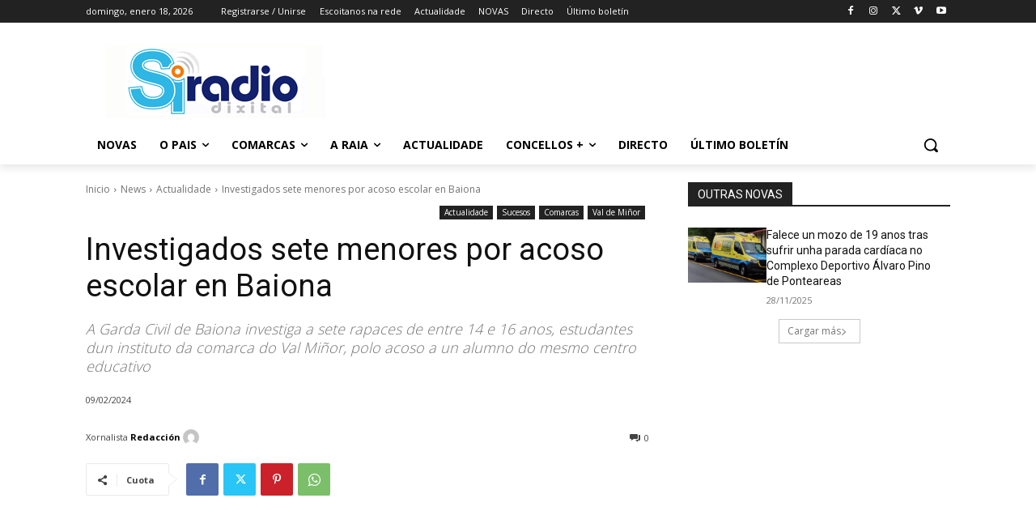

--- FILE ---
content_type: text/html; charset=utf-8
request_url: https://www.google.com/recaptcha/api2/aframe
body_size: 259
content:
<!DOCTYPE HTML><html><head><meta http-equiv="content-type" content="text/html; charset=UTF-8"></head><body><script nonce="C-h1bcE_eWnny9HGDFdiUQ">/** Anti-fraud and anti-abuse applications only. See google.com/recaptcha */ try{var clients={'sodar':'https://pagead2.googlesyndication.com/pagead/sodar?'};window.addEventListener("message",function(a){try{if(a.source===window.parent){var b=JSON.parse(a.data);var c=clients[b['id']];if(c){var d=document.createElement('img');d.src=c+b['params']+'&rc='+(localStorage.getItem("rc::a")?sessionStorage.getItem("rc::b"):"");window.document.body.appendChild(d);sessionStorage.setItem("rc::e",parseInt(sessionStorage.getItem("rc::e")||0)+1);localStorage.setItem("rc::h",'1768718137196');}}}catch(b){}});window.parent.postMessage("_grecaptcha_ready", "*");}catch(b){}</script></body></html>